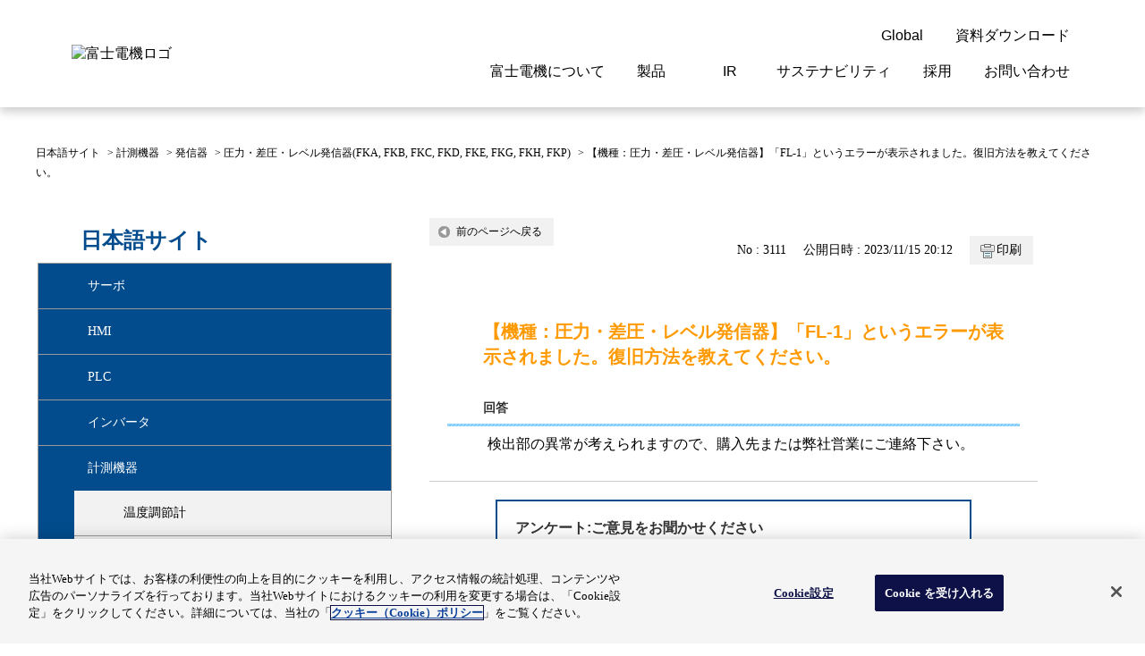

--- FILE ---
content_type: text/html; charset=utf-8
request_url: https://faq.fujielectric.com/faq/show/3111?category_id=371&site_domain=default
body_size: 10397
content:
<!DOCTYPE html PUBLIC "-//W3C//DTD XHTML 1.0 Transitional//EN" "http://www.w3.org/TR/xhtml1/DTD/xhtml1-transitional.dtd">
<html xmlns="http://www.w3.org/1999/xhtml" lang="ja" xml:lang="ja">
  <head prefix="og: http://ogp.me/ns# fb: http://ogp.me/ns/fb# website: http://ogp.me/ns/website#">
    <meta property="og:title" content="【機種：圧力・差圧・レベル発信器】「FL" />
    <meta property="og:type" content="article" />
    <meta property="og:description" content="検出部の異常が考えられますので、購入先または弊社営業にご連絡下さい。" />
      <meta property="og:site_name" content="富士電機のFAQ" />
    <meta property="og:url" content="https://faq.fujielectric.com/faq/show/3111?site_domain=default" />
 <meta http-equiv="content-type" content="text/html; charset=UTF-8" />
    <meta http-equiv="X-UA-Compatible" content="IE=edge" />
    <meta http-equiv="Pragma" content="no-cache"/>
    <meta http-equiv="Cache-Control" content="no-cache"/>
    <meta http-equiv="Expires" content="0"/>
    <meta name="description" content="検出部の異常が考えられますので、購入先または弊社営業にご連絡下さい。" />
    <meta name="keywords" content="圧力・差圧・レベル発信器(FKA, FKB, FKC, FKD, FKE, FKG, FKH, FKP),発信器,計測機器,富士電機,製品,サーボ, PLC, プログラマブルコントローラ" />
    <meta name="csrf-param" content="authenticity_token" />
<meta name="csrf-token" content="HK4ZisB4lBYVoWkLLVqcCV_JPCqrcKD7tgP5gwYYWwITwErsxOF_1X5Gff0g9-hiD8GkW-meW3V0_zEDnTmqVA" />
    <script src="/assets/application_front_pc-70829ab258f817609cf7b092652328b6cc107d834757186420ba06bcb3c507c9.js"></script>
<script src="/assets/calendar/calendar-ja-da58e63df1424289368016b5077d61a523d45dd27a7d717739d0dbc63fa6a683.js"></script>
<script>jQuery.migrateMute = true;</script>
<script src="/assets/jquery-migrate-3.3.2.min-dbdd70f5d90839a3040d1cbe135a53ce8f7088aa7543656e7adf9591fa3782aa.js"></script>
<link rel="stylesheet" href="/assets/application_front_pc-7cab32363d9fbcfee4c18a6add9fe66228e2561d6fe655ed3c9a039bf433fbd8.css" media="all" />
<link href="/stylesheets/style.css?KAWwwa6OCyOulUgdnpKUDCya9-dJyQDWsk9NMWLSr80na-Onqhfg4MVyXOuTP-BnfJJvlgsn-1hws4Wx-fNemw" media="all" rel="stylesheet" type="text/css" />
<link rel="stylesheet" href="https://faq.fujielectric.com/css/style.css?site_id=-1" media="all" />
<link rel="stylesheet" href="https://faq.fujielectric.com/css/style.css?site_id=1" media="all" />
<!-- Google Tag Manager -->
<script>(function(w,d,s,l,i){w[l]=w[l]||[];w[l].push({'gtm.start':
new Date().getTime(),event:'gtm.js'});var f=d.getElementsByTagName(s)[0],
j=d.createElement(s),dl=l!='dataLayer'?'&l='+l:'';j.async=true;j.src=
'https://www.googletagmanager.com/gtm.js?id='+i+dl;f.parentNode.insertBefore(j,f);
})(window,document,'script','dataLayer','GTM-KSPXQHT');</script>
<!-- End Google Tag Manager -->


<!-- fujielectric.com に対する OneTrust Cookie 同意通知の始点 -->
<script type="text/javascript" src="https://cdn.cookielaw.org/consent/f54c8b50-7402-4732-927c-7d70ca16d44e/OtAutoBlock.js" ></script>
<script src="https://cdn.cookielaw.org/scripttemplates/otSDKStub.js" data-document-language="true" type="text/javascript" charset="UTF-8" data-domain-script="f54c8b50-7402-4732-927c-7d70ca16d44e" ></script>
<script type="text/javascript">
function OptanonWrapper() { }
</script>
<!-- fujielectric.com に対する OneTrust Cookie 同意通知の終点 -->


<meta name="viewport" content="width=device-width,initial-scale=1">
<link rel="stylesheet" href="https://www.fujielectric.co.jp/ics/res/main.css" media="all">
<script src="https://faq.fujielectric.com/usr/file/attachment/common.js"></script>

    <link rel='canonical' href='https://faq.fujielectric.com/faq/show/3111?site_domain=default'>
    <title>【機種：圧力・差圧・レベル発信器】「FL-1」というエラーが表示されました。復旧方法を教えてください | 富士電機のFAQ</title>
    
  </head>
  <body class="lang_size_medium" id="faq_show">
    <div class='okw_headline'><h1>【機種：圧力・差圧・レベル発信器】「FL-1」というエラーが表示されました。復旧方法を教えてください。
</h1></div>
    <a name="top"></a>
    <div id="okw_wrapper">
<!-- Google Tag Manager (noscript) -->
<noscript><iframe src="https://www.googletagmanager.com/ns.html?id=GTM-KSPXQHT"
height="0" width="0" style="display:none;visibility:hidden"></iframe></noscript>
<!-- End Google Tag Manager (noscript) -->

<header class="comp-header">
  <div class="comp-header__wrapper">
    <div class="comp-header__container">
      <div class="comp-header__contents">
        <div class="comp-header__item">
          <div class="comp-header__logo">
            <a class="comp-header__logo-link" href="https://www.fujielectric.co.jp/">
              <img src="https://faq.fujielectric.com/usr/file/attachment/cmn_logo_fujielectric.svg" alt="富士電機ロゴ" />
            </a>
            <a class="comp-header__jump" href="#main"><span>このページの本文へ</span></a>
          </div>
        </div>
      </div>
      <div class="comp-header__contents">
        <div class="comp-header__item">
          <div class="comp-gnav-menu tb-sp-only">
            <button class="comp-gnav-menu__button" type="button">
              <div class="comp-gnav-menu__button-contents">
                <img src="https://faq.fujielectric.com/usr/file/attachment/icon_menu.svg" alt="" />
                <span>メニュー</span>
              </div>
              <div class="comp-gnav-menu__button-contents">
                <img src="https://faq.fujielectric.com/usr/file/attachment/icon_close-01.svg" alt="" />
                <span>閉じる</span>
              </div>
            </button>
          </div>
          <div class="comp-gnav">
            <div class="comp-gnav__wrapper">
              <div class="comp-gnav__container">
                <div class="comp-gnav__content">
                  <ul class="comp-gnav__list comp-gnav__site">
                    <li class="comp-gnav__list-item">
                      <button type="button" class="comp-gnav__button">
                        <img class="elem-icon" src="https://faq.fujielectric.com/usr/file/attachment/icon_language.svg" alt="" />
                        <span class="comp-gnav__button-txt sp-style-box"> Global </span>
                        <div class="elem-icon__switch toggle tb-sp-only">
                          <img class="elem-icon" src="https://faq.fujielectric.com/usr/file/attachment/icon_plus.svg" alt="" />
                          <img class="elem-icon" src="https://faq.fujielectric.com/usr/file/attachment/icon_minus.svg" alt="" />
                        </div>
                      </button>
                      <div class="comp-gnav__drop">
                        <div class="comp-gnav__drop-container">
                          <h6 class="elem-heading lv6 bold" data-color="" data-align="">
                            <div class="elem-heading__txt">
                              <span>Select a Region/Language</span>
                            </div>
                          </h6>
                          <a class="elem-link" href="https://www.fujielectric.com" target="_blank">
                            <span>Global website(English)</span>
                            <img class="elem-icon size-14" src="https://faq.fujielectric.com/usr/file/attachment/icon_language.svg" alt="" />
                          </a>
                          <button class="comp-gnav__drop-close">
                            <img class="elem-icon size-14" src="https://faq.fujielectric.com/usr/file/attachment/icon_close-02.svg" alt="" />
                            <span>閉じる</span>
                          </button>
                        </div>
                      </div>
                    </li>
                    <li class="comp-gnav__list-item">
                      <a class="comp-gnav__button" href="https://felib.fujielectric.co.jp/ja" target="_blank">
                        <img class="elem-icon" src="https://faq.fujielectric.com/usr/file/attachment/icon_book.svg" alt="" />
                        <span class="comp-gnav__button-txt sp-style-box"> 資料ダウンロード </span>
                        <img class="elem-icon tb-sp-only" src="https://faq.fujielectric.com/usr/file/attachment/icon_book.svg" alt="" />
                      </a>
                    </li>
                  </ul>
                </div>
                <div class="comp-gnav__content">
                  <ul class="comp-gnav__list comp-gnav__category">
                    <li class="comp-gnav__list-item">
                      <button type="button" class="comp-gnav__button">
                        <span class="comp-gnav__button-txt"> 富士電機について </span>
                        <div class="elem-icon__switch toggle tb-sp-only">
                          <img class="elem-icon" src="https://faq.fujielectric.com/usr/file/attachment/icon_plus.svg" alt="" />
                          <img class="elem-icon" src="https://faq.fujielectric.com/usr/file/attachment/icon_minus.svg" alt="" />
                        </div>
                      </button>
                      <div class="comp-gnav__modal">
                        <div class="comp-gnav__modal-container">
                          <div class="comp-gnav__modal-head pc-only">
                            <h2 class="elem-heading lv2">
                              <div class="elem-heading__txt">
                                <span>富士電機について</span>
                              </div>
                            </h2>
                            <a class="elem-link-button__link" data-color="" href="https://www.fujielectric.co.jp/about/">
                              <span>富士電機についてのトップへ</span>
                              <div class="elem-icon__switch align-right invert">
                                <img class="elem-icon" src="https://faq.fujielectric.com/usr/file/attachment/icon_arrow-right-02.svg" alt="" />
                                <img class="elem-icon" src="https://faq.fujielectric.com/usr/file/attachment/icon_arrow-right-01.svg" alt="" />
                              </div>
                            </a>
                          </div>
                          <div class="comp-gnav__modal-body">
                            <ul data-divide="flex" data-divide-sp="1">
                              <li class="sp-only">
                                <a class="sp-only-flex-rev" href="https://www.fujielectric.co.jp/about/">
                                  <img class="elem-icon size-14" src="https://faq.fujielectric.com/usr/file/attachment/icon_arrow-right_simple.svg" alt="" />
                                  <span>富士電機についてのトップへ</span>
                                </a>
                              </li>
                              <li class="">
                                <a class="sp-only-flex-rev" href="https://www.fujielectric.co.jp/about/message/">
                                  <img class="elem-icon size-14" src="https://faq.fujielectric.com/usr/file/attachment/icon_arrow-right_simple.svg" alt="" />
                                  <span>ご挨拶</span>
                                </a>
                              </li>
                              <li class="">
                                <a class="sp-only-flex-rev" href="https://www.fujielectric.co.jp/about/company/">
                                  <img class="elem-icon size-14" src="https://faq.fujielectric.com/usr/file/attachment/icon_arrow-right_simple.svg" alt="" />
                                  <span>会社概要</span>
                                </a>
                              </li>
                              <li class="">
                                <a class="sp-only-flex-rev" href="https://www.fujielectric.co.jp/about/#think">
                                  <img class="elem-icon size-14" src="https://faq.fujielectric.com/usr/file/attachment/icon_arrow-right_simple.svg" alt="" />
                                  <span>経営の考え方</span>
                                </a>
                              </li>
                              <li class="">
                                <a class="sp-only-flex-rev" href="https://www.fujielectric.co.jp/about/business/">
                                  <img class="elem-icon size-14" src="https://faq.fujielectric.com/usr/file/attachment/icon_arrow-right_simple.svg" alt="" />
                                  <span>事業紹介</span>
                                </a>
                              </li>
                              <li class="">
                                <a class="sp-only-flex-rev" href="https://www.fujielectric.co.jp/csr/sdgs/">
                                  <img class="elem-icon size-14" src="https://faq.fujielectric.com/usr/file/attachment/icon_arrow-right_simple.svg" alt="" />
                                  <span>富士電機のSDGs</span>
                                </a>
                              </li>
                              <li class="">
                                <a class="sp-only-flex-rev" href="https://www.fujielectric.co.jp/about/#base">
                                  <img class="elem-icon size-14" src="https://faq.fujielectric.com/usr/file/attachment/icon_arrow-right_simple.svg" alt="" />
                                  <span>拠点情報</span>
                                </a>
                              </li>
                              <li class="">
                                <a class="sp-only-flex-rev" href="https://www.fujielectric.co.jp/about/#activities">
                                  <img class="elem-icon size-14" src="https://faq.fujielectric.com/usr/file/attachment/icon_arrow-right_simple.svg" alt="" />
                                  <span>企業活動</span>
                                </a>
                              </li>
                              <li class="">
                                <a class="sp-only-flex-rev" href="https://www.fujielectric.co.jp/about/technology/">
                                  <img class="elem-icon size-14" src="https://faq.fujielectric.com/usr/file/attachment/icon_arrow-right_simple.svg" alt="" />
                                  <span>研究開発</span>
                                </a>
                              </li>
                            </ul>
                            <button type="button" class="comp-gnav__modal-close pc-only">
                              <img class="elem-icon size-14" src="https://faq.fujielectric.com/usr/file/attachment/icon_close-02.svg" alt="" />
                              <span>閉じる</span>
                            </button>
                          </div>
                        </div>
                      </div>
                    </li>
                    <li class="comp-gnav__list-item">
                      <button type="button" class="comp-gnav__button">
                        <span class="comp-gnav__button-txt">製品</span>
                        <div class="elem-icon__switch toggle tb-sp-only">
                          <img class="elem-icon" src="https://faq.fujielectric.com/usr/file/attachment/icon_plus.svg" alt="" />
                          <img class="elem-icon" src="https://faq.fujielectric.com/usr/file/attachment/icon_minus.svg" alt="" />
                        </div>
                      </button>
                      <div class="comp-gnav__modal">
                        <div class="comp-gnav__modal-container">
                          <div class="comp-gnav__modal-head pc-only">
                            <h2 class="elem-heading lv2">
                              <div class="elem-heading__txt">
                                <span>製品情報</span>
                              </div>
                            </h2>
                            <a class="elem-link-button__link" data-color="" href="https://www.fujielectric.co.jp/products/">
                              <span>製品情報のトップへ</span>
                              <div class="elem-icon__switch align-right invert">
                                <img class="elem-icon" src="https://faq.fujielectric.com/usr/file/attachment/icon_arrow-right-02.svg" alt="" />
                                <img class="elem-icon" src="https://faq.fujielectric.com/usr/file/attachment/icon_arrow-right-01.svg" alt="" />
                              </div>
                            </a>
                          </div>
                          <div class="comp-gnav__modal-body">
                            <ul data-divide="flex" data-divide-sp="1">
                              <li class="sp-only">
                                <a class="sp-only-flex-rev" href="https://www.fujielectric.co.jp/products/">
                                  <img class="elem-icon size-14" src="https://faq.fujielectric.com/usr/file/attachment/icon_arrow-right_simple.svg" alt="" />
                                  <span>製品情報のトップへ</span>
                                </a>
                              </li>
                              <li class="">
                                <a class="sp-only-flex-rev" href="https://www.fujielectric.co.jp/products/drive_ctrl_equipment/">
                                  <img class="elem-icon size-14" src="https://faq.fujielectric.com/usr/file/attachment/icon_arrow-right_simple.svg" alt="" />
                                  <span>駆動制御機器</span>
                                </a>
                              </li>
                              <li class="">
                                <a class="sp-only-flex-rev" href="https://www.fujielectric.co.jp/products/fcs.html">
                                  <img class="elem-icon size-14" src="https://faq.fujielectric.com/usr/file/attachment/icon_arrow-right_simple.svg" alt="" />
                                  <span>低圧　受配電機器</span>
                                </a>
                              </li>
                              <li class="">
                                <a class="sp-only-flex-rev" href="https://www.fujielectric.co.jp/products/power_distribution_systems/">
                                  <img class="elem-icon size-14" src="https://faq.fujielectric.com/usr/file/attachment/icon_arrow-right_simple.svg" alt="" />
                                  <span>特高高圧　受配電設備</span>
                                </a>
                              </li>
                              <li class="">
                                <a class="sp-only-flex-rev" href="https://www.fujielectric.co.jp/products/power_supply/">
                                  <img class="elem-icon size-14" src="https://faq.fujielectric.com/usr/file/attachment/icon_arrow-right_simple.svg" alt="" />
                                  <span>電源機器</span>
                                </a>
                              </li>
                              <li class="">
                                <a class="sp-only-flex-rev" href="https://www.fujielectric.co.jp/products/sensor/">
                                  <img class="elem-icon size-14" src="https://faq.fujielectric.com/usr/file/attachment/icon_arrow-right_simple.svg" alt="" />
                                  <span>計測機器</span>
                                </a>
                              </li>
                              <li class="">
                                <a class="sp-only-flex-rev" href="https://www.fujielectric.co.jp/products/energy_management/">
                                  <img class="elem-icon size-14" src="https://faq.fujielectric.com/usr/file/attachment/icon_arrow-right_simple.svg" alt="" />
                                  <span>エネルギーマネジメント</span>
                                </a>
                              </li>
                              <li class="">
                                <a class="sp-only-flex-rev" href="https://www.fujielectric.co.jp/products/mc_systems/">
                                  <img class="elem-icon size-14" src="https://faq.fujielectric.com/usr/file/attachment/icon_arrow-right_simple.svg" alt="" />
                                  <span>監視制御システム</span>
                                </a>
                              </li>
                              <li class="">
                                <a class="sp-only-flex-rev" href="https://www.fujielectric.co.jp/products/fa_iot/">
                                  <img class="elem-icon size-14" src="https://faq.fujielectric.com/usr/file/attachment/icon_arrow-right_simple.svg" alt="" />
                                  <span>監視・診断システム</span>
                                </a>
                              </li>
                              <li class="">
                                <a class="sp-only-flex-rev" href="https://www.fujielectric.co.jp/products/information_system/">
                                  <img class="elem-icon size-14" src="https://faq.fujielectric.com/usr/file/attachment/icon_arrow-right_simple.svg" alt="" />
                                  <span>情報システム</span>
                                </a>
                              </li>
                              <li class="">
                                <a class="sp-only-flex-rev" href="https://www.fujielectric.co.jp/products/maintenance/">
                                  <img class="elem-icon size-14" src="https://faq.fujielectric.com/usr/file/attachment/icon_arrow-right_simple.svg" alt="" />
                                  <span>保守・保全</span>
                                </a>
                              </li>
                              <li class="">
                                <a class="sp-only-flex-rev" href="https://www.fujielectric.co.jp/products/semiconductor/">
                                  <img class="elem-icon size-14" src="https://faq.fujielectric.com/usr/file/attachment/icon_arrow-right_simple.svg" alt="" />
                                  <span>半導体</span>
                                </a>
                              </li>
                              <li class="">
                                <a class="sp-only-flex-rev" href="https://www.fujielectric.co.jp/products/energy/">
                                  <img class="elem-icon size-14" src="https://faq.fujielectric.com/usr/file/attachment/icon_arrow-right_simple.svg" alt="" />
                                  <span>発電設備</span>
                                </a>
                              </li>
                              <li class="">
                                <a class="sp-only-flex-rev" href="https://www.fujielectric.co.jp/products/food/">
                                  <img class="elem-icon size-14" src="https://faq.fujielectric.com/usr/file/attachment/icon_arrow-right_simple.svg" alt="" />
                                  <span>自動販売機・店舗</span>
                                </a>
                              </li>
                              <li class="">
                                <a class="sp-only-flex-rev" href="https://www.fujielectric.co.jp/products/#acn02">
                                  <img class="elem-icon size-14" src="https://faq.fujielectric.com/usr/file/attachment/icon_arrow-right_simple.svg" alt="" />
                                  <span>ソリューション</span>
                                </a>
                              </li>
                              <li class="">
                                <a class="sp-only-flex-rev" href="https://www.fujielectric.co.jp/products/seminar/">
                                  <img class="elem-icon size-14" src="https://faq.fujielectric.com/usr/file/attachment/icon_arrow-right_simple.svg" alt="" />
                                  <span>セミナー・研修情報</span>
                                </a>
                              </li>
                            </ul>
                            <button type="button" class="comp-gnav__modal-close pc-only">
                              <img class="elem-icon size-14" src="https://faq.fujielectric.com/usr/file/attachment/icon_close-02.svg" alt="" />
                              <span>閉じる</span>
                            </button>
                          </div>
                        </div>
                      </div>
                    </li>
                    <li class="comp-gnav__list-item">
                      <button type="button" class="comp-gnav__button">
                        <span class="comp-gnav__button-txt">IR</span>
                        <div class="elem-icon__switch toggle tb-sp-only">
                          <img class="elem-icon" src="https://faq.fujielectric.com/usr/file/attachment/icon_plus.svg" alt="" />
                          <img class="elem-icon" src="https://faq.fujielectric.com/usr/file/attachment/icon_minus.svg" alt="" />
                        </div>
                      </button>
                      <div class="comp-gnav__modal">
                        <div class="comp-gnav__modal-container">
                          <div class="comp-gnav__modal-head pc-only">
                            <h2 class="elem-heading lv2">
                              <div class="elem-heading__txt">
                                <span>IR 株主・投資家情報</span>
                              </div>
                            </h2>
                            <a class="elem-link-button__link" data-color="" href="https://www.fujielectric.co.jp/ir/">
                              <span>株主・投資家情報のトップへ</span>
                              <div class="elem-icon__switch align-right invert">
                                <img class="elem-icon" src="https://faq.fujielectric.com/usr/file/attachment/icon_arrow-right-02.svg" alt="" />
                                <img class="elem-icon" src="https://faq.fujielectric.com/usr/file/attachment/icon_arrow-right-01.svg" alt="" />
                              </div>
                            </a>
                          </div>
                          <div class="comp-gnav__modal-body">
                            <ul data-divide="flex" data-divide-sp="1">
                              <li class="sp-only">
                                <a class="sp-only-flex-rev" href="https://www.fujielectric.co.jp/ir/">
                                  <img class="elem-icon size-14" src="https://faq.fujielectric.com/usr/file/attachment/icon_arrow-right_simple.svg" alt="" />
                                  <span>株主・投資家情報のトップへ</span>
                                </a>
                              </li>
                              <li class="">
                                <a class="sp-only-flex-rev" href="https://www.fujielectric.co.jp/ir/policy/">
                                  <img class="elem-icon size-14" src="https://faq.fujielectric.com/usr/file/attachment/icon_arrow-right_simple.svg" alt="" />
                                  <span>経営情報</span>
                                </a>
                              </li>
                              <li class="">
                                <a class="sp-only-flex-rev" href="https://www.fujielectric.co.jp/ir/library/">
                                  <img class="elem-icon size-14" src="https://faq.fujielectric.com/usr/file/attachment/icon_arrow-right_simple.svg" alt="" />
                                  <span>IR資料室</span>
                                </a>
                              </li>
                              <li class="">
                                <a class="sp-only-flex-rev" href="https://www.fujielectric.co.jp/ir/finance/">
                                  <img class="elem-icon size-14" src="https://faq.fujielectric.com/usr/file/attachment/icon_arrow-right_simple.svg" alt="" />
                                  <span>財務・業績</span>
                                </a>
                              </li>
                              <li class="">
                                <a class="sp-only-flex-rev" href="https://www.fujielectric.co.jp/ir/stock/">
                                  <img class="elem-icon size-14" src="https://faq.fujielectric.com/usr/file/attachment/icon_arrow-right_simple.svg" alt="" />
                                  <span>株式・債券情報</span>
                                </a>
                              </li>
                              <li class="">
                                <a class="sp-only-flex-rev" href="https://www.fujielectric.co.jp/ir/personal/">
                                  <img class="elem-icon size-14" src="https://faq.fujielectric.com/usr/file/attachment/icon_arrow-right_simple.svg" alt="" />
                                  <span>個人投資家の皆様へ</span>
                                </a>
                              </li>
                            </ul>
                            <button type="button" class="comp-gnav__modal-close pc-only">
                              <img class="elem-icon size-14" src="https://faq.fujielectric.com/usr/file/attachment/icon_close-02.svg" alt="" />
                              <span>閉じる</span>
                            </button>
                          </div>
                        </div>
                      </div>
                    </li>
                    <li class="comp-gnav__list-item">
                      <button type="button" class="comp-gnav__button">
                        <span class="comp-gnav__button-txt">サステナビリティ</span>
                        <div class="elem-icon__switch toggle tb-sp-only">
                          <img class="elem-icon" src="https://faq.fujielectric.com/usr/file/attachment/icon_plus.svg" alt="" />
                          <img class="elem-icon" src="https://faq.fujielectric.com/usr/file/attachment/icon_minus.svg" alt="" />
                        </div>
                      </button>
                      <div class="comp-gnav__modal">
                        <div class="comp-gnav__modal-container">
                          <div class="comp-gnav__modal-head pc-only">
                            <h2 class="elem-heading lv2">
                              <div class="elem-heading__txt">
                                <span>サステナビリティ</span>
                              </div>
                            </h2>
                            <a class="elem-link-button__link" data-color="" href="https://www.fujielectric.co.jp/csr/">
                              <span>サステナビリティのトップへ</span>
                              <div class="elem-icon__switch align-right invert">
                                <img class="elem-icon" src="https://faq.fujielectric.com/usr/file/attachment/icon_arrow-right-02.svg" alt="" />
                                <img class="elem-icon" src="https://faq.fujielectric.com/usr/file/attachment/icon_arrow-right-01.svg" alt="" />
                              </div>
                            </a>
                          </div>
                          <div class="comp-gnav__modal-body">
                            <ul data-divide="flex" data-divide-sp="1">
                              <li class="sp-only">
                                <a class="sp-only-flex-rev" href="https://www.fujielectric.co.jp/csr/">
                                  <img class="elem-icon size-14" src="https://faq.fujielectric.com/usr/file/attachment/icon_arrow-right_simple.svg" alt="" />
                                  <span>サステナビリティのトップへ</span>
                                </a>
                              </li>
                              <li class="">
                                <a class="sp-only-flex-rev" href="https://www.fujielectric.co.jp/csr/material-issues/">
                                  <img class="elem-icon size-14" src="https://faq.fujielectric.com/usr/file/attachment/icon_arrow-right_simple.svg" alt="" />
                                  <span>マテリアリティ</span>
                                </a>
                              </li>
                              <li class="">
                                <a class="sp-only-flex-rev" href="https://www.fujielectric.co.jp/csr/global_environment/environment01/management_02_02.html">
                                  <img class="elem-icon size-14" src="https://faq.fujielectric.com/usr/file/attachment/icon_arrow-right_simple.svg" alt="" />
                                  <span>環境ビジョン2050</span>
                                </a>
                              </li>
                              <li class="">
                                <a class="sp-only-flex-rev" href="https://www.fujielectric.co.jp/csr/global_environment/">
                                  <img class="elem-icon size-14" src="https://faq.fujielectric.com/usr/file/attachment/icon_arrow-right_simple.svg" alt="" />
                                  <span>環境</span>
                                </a>
                              </li>
                              <li class="">
                                <a class="sp-only-flex-rev" href="https://www.fujielectric.co.jp/csr/social/">
                                  <img class="elem-icon size-14" src="https://faq.fujielectric.com/usr/file/attachment/icon_arrow-right_simple.svg" alt="" />
                                  <span>社会</span>
                                </a>
                              </li>
                              <li class="">
                                <a class="sp-only-flex-rev" href="https://www.fujielectric.co.jp/csr/governance/">
                                  <img class="elem-icon size-14" src="https://faq.fujielectric.com/usr/file/attachment/icon_arrow-right_simple.svg" alt="" />
                                  <span>ガバナンス</span>
                                </a>
                              </li>
                            </ul>
                            <button type="button" class="comp-gnav__modal-close pc-only">
                              <img class="elem-icon size-14" src="https://faq.fujielectric.com/usr/file/attachment/icon_close-02.svg" alt="" />
                              <span>閉じる</span>
                            </button>
                          </div>
                        </div>
                      </div>
                    </li>
                    <li class="comp-gnav__list-item">
                      <button type="button" class="comp-gnav__button">
                        <span class="comp-gnav__button-txt">採用</span>
                        <div class="elem-icon__switch toggle tb-sp-only">
                          <img class="elem-icon" src="https://faq.fujielectric.com/usr/file/attachment/icon_plus.svg" alt="" />
                          <img class="elem-icon" src="https://faq.fujielectric.com/usr/file/attachment/icon_minus.svg" alt="" />
                        </div>
                      </button>
                      <div class="comp-gnav__modal">
                        <div class="comp-gnav__modal-container">
                          <div class="comp-gnav__modal-head pc-only">
                            <h2 class="elem-heading lv2">
                              <div class="elem-heading__txt">
                                <span>採用情報</span>
                              </div>
                            </h2>
                            <a class="elem-link-button__link" data-color="" href="https://www.fujielectric.co.jp/recruit/">
                              <span>採用情報のトップへ</span>
                              <div class="elem-icon__switch align-right invert">
                                <img class="elem-icon" src="https://faq.fujielectric.com/usr/file/attachment/icon_arrow-right-02.svg" alt="" />
                                <img class="elem-icon" src="https://faq.fujielectric.com/usr/file/attachment/icon_arrow-right-01.svg" alt="" />
                              </div>
                            </a>
                          </div>
                          <div class="comp-gnav__modal-body">
                            <ul data-divide="flex" data-divide-sp="1">
                              <li class="sp-only">
                                <a class="sp-only-flex-rev" href="https://www.fujielectric.co.jp/recruit/">
                                  <img class="elem-icon size-14" src="https://faq.fujielectric.com/usr/file/attachment/icon_arrow-right_simple.svg" alt="" />
                                  <span>採用情報のトップへ</span>
                                </a>
                              </li>
                              <li class="">
                                <a class="sp-only-flex-rev" href="https://www.fujielectric.co.jp/recruit/graduates/">
                                  <img class="elem-icon size-14" src="https://faq.fujielectric.com/usr/file/attachment/icon_arrow-right_simple.svg" alt="" />
                                  <span>新卒採用情報</span>
                                </a>
                              </li>
                              <li class="">
                                <a class="sp-only-flex-rev" href="https://www.fujielectric.co.jp/recruit/technical/">
                                  <img class="elem-icon size-14" src="https://faq.fujielectric.com/usr/file/attachment/icon_arrow-right_simple.svg" alt="" />
                                  <span>高専採用情報</span>
                                </a>
                              </li>
                              <li class="">
                                <a class="sp-only-flex-rev" href="https://www.fujielectric.co.jp/recruit/highschool/">
                                  <img class="elem-icon size-14" src="https://faq.fujielectric.com/usr/file/attachment/icon_arrow-right_simple.svg" alt="" />
                                  <span>高卒採用情報</span>
                                </a>
                              </li>
                              <li class="">
                                <a class="sp-only-flex-rev" href="https://www.fujielectric.co.jp/recruit/career/">
                                  <img class="elem-icon size-14" src="https://faq.fujielectric.com/usr/file/attachment/icon_arrow-right_simple.svg" alt="" />
                                  <span>キャリア採用情報</span>
                                </a>
                              </li>
                              <li class="">
                                <a class="sp-only-flex-rev" href="https://www.fujielectric.co.jp/recruit/barrierfree/">
                                  <img class="elem-icon size-14" src="https://faq.fujielectric.com/usr/file/attachment/icon_arrow-right_simple.svg" alt="" />
                                  <span>障がい者採用情報</span>
                                </a>
                              </li>
                            </ul>
                            <button type="button" class="comp-gnav__modal-close pc-only">
                              <img class="elem-icon size-14" src="https://faq.fujielectric.com/usr/file/attachment/icon_close-02.svg" alt="" />
                              <span>閉じる</span>
                            </button>
                          </div>
                        </div>
                      </div>
                    </li>
                    <li class="comp-gnav__list-item">
                      <button type="button" class="comp-gnav__button">
                        <span class="comp-gnav__button-txt">お問い合わせ</span>
                        <div class="elem-icon__switch toggle tb-sp-only">
                          <img class="elem-icon" src="https://faq.fujielectric.com/usr/file/attachment/icon_plus.svg" alt="" />
                          <img class="elem-icon" src="https://faq.fujielectric.com/usr/file/attachment/icon_minus.svg" alt="" />
                        </div>
                      </button>
                      <div class="comp-gnav__modal">
                        <div class="comp-gnav__modal-container">
                          <div class="comp-gnav__modal-head pc-only">
                            <h2 class="elem-heading lv2">
                              <div class="elem-heading__txt">
                                <span>お問い合わせ</span>
                              </div>
                            </h2>
                            <a class="elem-link-button__link" data-color="" href="https://www.fujielectric.co.jp/contact/">
                              <span>お問い合わせのトップへ</span>
                              <div class="elem-icon__switch align-right invert">
                                <img class="elem-icon" src="https://faq.fujielectric.com/usr/file/attachment/icon_arrow-right-02.svg" alt="" />
                                <img class="elem-icon" src="https://faq.fujielectric.com/usr/file/attachment/icon_arrow-right-01.svg" alt="" />
                              </div>
                            </a>
                          </div>
                          <div class="comp-gnav__modal-body">
                            <ul data-divide="flex" data-divide-sp="1">
                              <li class="sp-only">
                                <a class="sp-only-flex-rev" href="https://www.fujielectric.co.jp/contact/">
                                  <img class="elem-icon size-14" src="https://faq.fujielectric.com/usr/file/attachment/icon_arrow-right_simple.svg" alt="" />
                                  <span>お問い合わせのトップへ</span>
                                </a>
                              </li>
                              <li class="">
                                <a class="sp-only-flex-rev" href="https://www.fujielectric.co.jp/contact/faq/">
                                  <img class="elem-icon size-14" src="https://faq.fujielectric.com/usr/file/attachment/icon_arrow-right_simple.svg" alt="" />
                                  <span>よくあるご質問</span>
                                </a>
                              </li>
                              <li class="">
                                <a class="sp-only-flex-rev" href="https://www.fujielectric.co.jp/contact/products/contents_pr.html">
                                  <img class="elem-icon size-14" src="https://faq.fujielectric.com/usr/file/attachment/icon_arrow-right_simple.svg" alt="" />
                                  <span>製品・サービスについて</span>
                                </a>
                              </li>
                              <li class="">
                                <a class="sp-only-flex-rev" href="https://www.fujielectric.co.jp/contact/company/contents_co.html">
                                  <img class="elem-icon size-14" src="https://faq.fujielectric.com/usr/file/attachment/icon_arrow-right_simple.svg" alt="" />
                                  <span>企業情報について</span>
                                </a>
                              </li>
                              <li class="">
                                <a class="sp-only-flex-rev" href="https://fe-contact.fujielectric.com/form/ja/jp/corp/corp/about_web" target="_blank">
                                  <img class="elem-icon size-14" src="https://faq.fujielectric.com/usr/file/attachment/icon_arrow-right_simple.svg" alt="" />
                                  <span>当ウェブサイトについて</span>
                                </a>
                              </li>
                              <li class="">
                                <a class="sp-only-flex-rev" href="https://www.fujielectric.co.jp/contact/home_appliance/index_kaden.html">
                                  <img class="elem-icon size-14" src="https://faq.fujielectric.com/usr/file/attachment/icon_arrow-right_simple.svg" alt="" />
                                  <span>富士電機製家電製品について</span>
                                </a>
                              </li>
                            </ul>
                            <button type="button" class="comp-gnav__modal-close pc-only">
                              <img class="elem-icon size-14" src="https://faq.fujielectric.com/usr/file/attachment/icon_close-02.svg" alt="" />
                              <span>閉じる</span>
                            </button>
                          </div>
                        </div>
                      </div>
                    </li>
                  </ul>
                </div>
              </div>
            </div>
          </div>
        </div>
      </div>
    </div>
  </div>
</header>
<button class="comp-gnav-bg" type="button"></button>

      <div id="okw_contents">
        <div id="okw_contents_base">
          <div id="okw_contents_inner" class="clearfix">
            <div id="okw_sub_header" class="clearfix">
              <div id="login_user_name"></div>
              <ul id="fontCol" class="flo_r">
                  <li class="okw_txt">文字サイズ変更</li>
  <li class="fntSml fntSml_ja">
    <a update_flash_color="#d4e0e8" data-remote="true" href="/front/font_size?font_type=small&amp;site_domain=default">S</a>
  </li>
  <li class="fntMidOn fntMidOn_ja">
    <a update_flash_color="#d4e0e8" data-remote="true" href="/front/font_size?font_type=middle&amp;site_domain=default">M</a>
  </li>
  <li class="fntBig fntBig_ja">
    <a update_flash_color="#d4e0e8" data-remote="true" href="/front/font_size?font_type=large&amp;site_domain=default">L</a>
  </li>

              </ul>
              <ul class="okw_bread">
  <li class="okw_bread_list"><a href="/category/show/4?site_domain=default">日本語サイト</a><span>&nbsp;&gt;&nbsp;</span><a href="/category/show/352?site_domain=default">計測機器</a><span>&nbsp;&gt;&nbsp;</span><a href="/category/show/370?site_domain=default">発信器</a><span>&nbsp;&gt;&nbsp;</span><a href="/category/show/371?site_domain=default">圧力・差圧・レベル発信器(FKA, FKB, FKC, FKD, FKE, FKG, FKH, FKP)</a><span>&nbsp;&gt;&nbsp;</span><span>【機種：圧力・差圧・レベル発信器】「FL-1」というエラーが表示されました。復旧方法を教えてください。</span></li>
</ul>
            
            </div>
            
<div id="okw_side" class="flo_l"><div class="colArea clearfix"><div class="oneCol okw_parts_category_tree"><div id="category_tree" class="category_tree">
  <div class="ttl_col"><h2 class="ttl_bg"><span class="icocate_tree">日本語サイト</span></h2></div>
  
  
  
  <ul id="tree_4" class="category_level_0">
    
  
  <li id="tree_icon_6" class="category_close">
    <div class="category_on cate_pull_inert_bg">
      <a class="pm_icon flo_l" child_url="/category/tree_open/6?node=1&amp;site_domain=default&amp;tag_id=tree_icon_6" js_effect_time="500" self_tag_id="tree_icon_6" tree_open="true" href="/category/show/6?site_domain=default">/category/show/6?site_domain=default</a><a href="/category/show/6?site_domain=default">サーボ</a>
    </div>
    
  </li>

  
  <li id="tree_icon_476" class="category_close">
    <div class="category_on cate_pull_inert_bg">
      <a class="pm_icon flo_l" child_url="/category/tree_open/476?node=1&amp;site_domain=default&amp;tag_id=tree_icon_476" js_effect_time="500" self_tag_id="tree_icon_476" tree_open="true" href="/category/show/476?site_domain=default">/category/show/476?site_domain=default</a><a href="/category/show/476?site_domain=default">HMI</a>
    </div>
    
  </li>

  
  <li id="tree_icon_7" class="category_close">
    <div class="category_on cate_pull_inert_bg">
      <a class="pm_icon flo_l" child_url="/category/tree_open/7?node=1&amp;site_domain=default&amp;tag_id=tree_icon_7" js_effect_time="500" self_tag_id="tree_icon_7" tree_open="true" href="/category/show/7?site_domain=default">/category/show/7?site_domain=default</a><a href="/category/show/7?site_domain=default">PLC</a>
    </div>
    
  </li>

  
  <li id="tree_icon_344" class="category_close">
    <div class="category_on cate_pull_inert_bg">
      <a class="pm_icon flo_l" child_url="/category/tree_open/344?node=1&amp;site_domain=default&amp;tag_id=tree_icon_344" js_effect_time="500" self_tag_id="tree_icon_344" tree_open="true" href="/category/show/344?site_domain=default">/category/show/344?site_domain=default</a><a href="/category/show/344?site_domain=default">インバータ</a>
    </div>
    
  </li>

  
  <li id="tree_icon_352" class="category_open">
    <div class="category_on cate_pull_inert_bg">
      <a class="pm_icon flo_l" child_url="#" js_effect_time="500" self_tag_id="tree_icon_352" tree_open="true" href="/category/show/352?site_domain=default">/category/show/352?site_domain=default</a><a href="/category/show/352?site_domain=default">計測機器</a>
    </div>
    
  <ul id="tree_352" class="category_level_1">
    
  
  <li id="tree_icon_353" class="category_close">
    <div class="category_on cate_pull_inert_bg">
      <a class="pm_icon flo_l" child_url="/category/tree_open/353?node=2&amp;site_domain=default&amp;tag_id=tree_icon_353" js_effect_time="500" self_tag_id="tree_icon_353" tree_open="true" href="/category/show/353?site_domain=default">/category/show/353?site_domain=default</a><a href="/category/show/353?site_domain=default">温度調節計</a>
    </div>
    
  </li>

  
  <li id="tree_icon_356" class="category_close">
    <div class="category_on cate_pull_inert_bg">
      <a class="pm_icon flo_l" child_url="/category/tree_open/356?node=2&amp;site_domain=default&amp;tag_id=tree_icon_356" js_effect_time="500" self_tag_id="tree_icon_356" tree_open="true" href="/category/show/356?site_domain=default">/category/show/356?site_domain=default</a><a href="/category/show/356?site_domain=default">流量計</a>
    </div>
    
  </li>

  
  <li id="tree_icon_362" class="category_close">
    <div class="category_on cate_pull_inert_bg">
      <a class="pm_icon flo_l" child_url="/category/tree_open/362?node=2&amp;site_domain=default&amp;tag_id=tree_icon_362" js_effect_time="500" self_tag_id="tree_icon_362" tree_open="true" href="/category/show/362?site_domain=default">/category/show/362?site_domain=default</a><a href="/category/show/362?site_domain=default">ガス分析計</a>
    </div>
    
  </li>

  
  <li id="tree_icon_370" class="category_open">
    <div class="category_on cate_pull_inert_bg">
      <a class="pm_icon flo_l" child_url="#" js_effect_time="500" self_tag_id="tree_icon_370" tree_open="true" href="/category/show/370?site_domain=default">/category/show/370?site_domain=default</a><a href="/category/show/370?site_domain=default">発信器</a>
    </div>
    
  <ul id="tree_370" class="category_level_2">
    
  
  <li id="tree_icon_371" >
    <div class="category_none category_select cate_pull_inert_bg">
      <a href="/category/show/371?site_domain=default">圧力・差圧・レベル発信器(FKA, FKB, FKC, FKD, FKE, FKG, FKH, FKP)</a>
    </div>
    
  </li>

  
  <li id="tree_icon_372" >
    <div class="category_none cate_pull_inert_bg">
      <a href="/category/show/372?site_domain=default">投込み式水位計(FQK)</a>
    </div>
    
  </li>

  
  <li id="tree_icon_373" >
    <div class="category_none cate_pull_inert_bg">
      <a href="/category/show/373?site_domain=default">均圧弁(FFN)</a>
    </div>
    
  </li>

  </ul>




  </li>

  </ul>




  </li>

  
  <li id="tree_icon_378" class="category_close">
    <div class="category_on cate_pull_inert_bg">
      <a class="pm_icon flo_l" child_url="/category/tree_open/378?node=1&amp;site_domain=default&amp;tag_id=tree_icon_378" js_effect_time="500" self_tag_id="tree_icon_378" tree_open="true" href="/category/show/378?site_domain=default">/category/show/378?site_domain=default</a><a href="/category/show/378?site_domain=default">回転機</a>
    </div>
    
  </li>

  </ul>









</div>
</div></div></div><div id="okw_center" class="okw_side flo_r"><div class="colArea clearfix"><div class="oneCol okw_main_faq">    <!-- FAQ_CONTENTS_AREA -->
    <div class="faq_qstInf_col clearfix">
    <ul class="siteLink">
        <li class="preLink">
            <a title="前のページへ戻る" href="/category/show/371?site_domain=default">前のページへ戻る</a>
        </li>
    </ul>
  <ul class="faq_dateNo flo_r">
    <li class="faq_no">No&nbsp;:&nbsp;3111</li>
      <li class="faq_date">公開日時&nbsp;:&nbsp;2023/11/15 20:12</li>
        <li class="faq_print">
          <span class="icoPrint">
              <a target="_blank" href="/print/faq/3111?category_id=371&amp;site_domain=default">印刷</a>
          </span>
        </li>
  </ul>
</div>
<span class="mark_area"></span>

<script type='text/javascript'>
    //<![CDATA[
    $(function() {
        $("#faq_tag_search_return_button").click(function () {
            const keywordTagsJ = JSON.stringify()
            const faqId = `${}`
            faq_popup_close_log(keywordTagsJ, faqId);
            window.close();
            return false;
        });
    });
    //]]>
</script>

<h2 class="faq_qstCont_ttl"><span class="icoQ">【機種：圧力・差圧・レベル発信器】「FL-1」というエラーが表示されました。復旧方法を教えてください。
</span></h2>
<div class="faq_qstCont_col">
    <div id="faq_question_contents" class="faq_qstCont_txt clearfix">
      「FL-1」というエラーが表示されました。復旧方法を教えてください。
    </div>
  <dl class="faq_cate_col clearfix">
    <dt>カテゴリー&nbsp;:&nbsp;</dt>
    <dd>
      <ul>
          <li class="clearfix">
            <a href="/category/show/4?site_domain=default">日本語サイト</a><span>&nbsp;&gt;&nbsp;</span><a href="/category/show/352?site_domain=default">計測機器</a><span>&nbsp;&gt;&nbsp;</span><a href="/category/show/370?site_domain=default">発信器</a><span>&nbsp;&gt;&nbsp;</span><a href="/category/show/371?site_domain=default">圧力・差圧・レベル発信器(FKA, FKB, FKC, FKD, FKE, FKG, FKH, FKP)</a>
          </li>
      </ul>
    </dd>
  </dl>
</div>
<h2 class="faq_ans_bor faq_ans_ttl">
    <span class="icoA">回答</span>
</h2>
<div class="faq_ans_col">
  <div id="faq_answer_contents" class="faq_ansCont_txt clearfix">
    検出部の異常が考えられますので、購入先または弊社営業にご連絡下さい。
  </div>
  
</div>

<script type="text/javascript">
$(function() {
  function resetFaqCountFlag() {
    window.__faq_countup_sent__ = false;
  }

  function countUpOnce() {
    // すでに送信済みならスキップ
    if (window.__faq_countup_sent__) return;
    window.__faq_countup_sent__ = true;

    fetch("/faq/countup?site_domain=default", {
      method: "POST",
      headers: {
        "Content-Type": "application/json",
        "X-CSRF-Token": $('meta[name=csrf-token]').attr('content'),
        "X-Requested-With": "XMLHttpRequest"
      },
      body: JSON.stringify({
        faq_id: "3111",
        category_id: "371"
      })
    });
  }

  countUpOnce();

  // PC タグ検索 個別のモーダルを閉じる場合
  $("#faq_show .faq_tag_search_return_button").on("click", function() {
    resetFaqCountFlag();
  });
  // PC タグ検索 全てのモーダルを閉じる場合
  $("#faq_show .faq_tag_search_close_button").on("click", function() {
    resetFaqCountFlag();
  });

  // スマホ タグ検索
  $('.faq_tag_modal_close_btn').on("click", function() {
    resetFaqCountFlag();
  });

  // PC スーパーアシスタント Colorboxモーダルを閉じる場合
  $(document).on("cbox_closed", function() {
    resetFaqCountFlag();
  });

  // スマホ スーパーアシスタント FAQ詳細から戻る場合
  $("#toggle_preview_faq").on("click", function() {
    resetFaqCountFlag();
  });
});
</script>


    <!-- /FAQ_CONTENTS_AREA -->


</div></div><div class="colArea clearfix"><div class="oneCol okw_parts_enquete">  <div class="okw_enquete_area">
    <h2 class="questioner_ttl" id="enquete_form_message">アンケート:ご意見をお聞かせください</h2>
    <div class="questioner_col">
      <form id="enquete_form" update_flash_color="#d4e0e8" action="/faq/new_faq_enquete_value?site_domain=default" accept-charset="UTF-8" data-remote="true" method="post"><input type="hidden" name="authenticity_token" value="gMxz9Q-ALdMJJ05PFXyEo0ik-Nm327riTn0rno91RFz6w6TS4mrhFg-G2yVzSBymCSNa4HE94vOz67IdtPsPkw" autocomplete="off" />
        <ul class="faq_form_list">
          <input value="3111" autocomplete="off" type="hidden" name="faq_enquete_value[faq_id]" id="faq_enquete_value_faq_id" />
          <input value="371" autocomplete="off" type="hidden" name="faq_enquete_value[category_id]" id="faq_enquete_value_category_id" />
          
            <li>
                  <input type="radio" value="1" checked="checked" name="faq_enquete_value[enquete_id]" id="faq_enquete_value_enquete_id_1" />
              <label for="faq_enquete_value_enquete_id_1">解決できた</label>
            </li>
            <li>
                  <input type="radio" value="5" name="faq_enquete_value[enquete_id]" id="faq_enquete_value_enquete_id_5" />
              <label for="faq_enquete_value_enquete_id_5">解決できたがわかりにくかった</label>
            </li>
            <li>
                  <input type="radio" value="3" name="faq_enquete_value[enquete_id]" id="faq_enquete_value_enquete_id_3" />
              <label for="faq_enquete_value_enquete_id_3">解決できなかった</label>
            </li>
            <li>
                  <input type="radio" value="6" name="faq_enquete_value[enquete_id]" id="faq_enquete_value_enquete_id_6" />
              <label for="faq_enquete_value_enquete_id_6">探している情報ではなかった</label>
            </li>
        </ul>
          <div class="questioner_txt_col">
            <span class="questioner_sub_msg">ご意見・ご感想をお寄せください</span>
                <textarea cols="70" rows="2" class="questioner_txt" name="faq_enquete_value[comment]" id="faq_enquete_value_comment">
</textarea>
            <span class="questioner_description">お問い合わせを入力されましてもご返信はいたしかねます</span>
          </div>
        <div class="questioner_submit_btn">
          <input type="submit" name="commit" value="送信する" id="enquete_form_button" class="questioner_btn" />
        </div>
<input type="hidden" name="site_domain" value="default" /></form>    </div>
  </div>

</div></div><div class="colArea clearfix"><div class="oneCol okw_parts_faq_relations">  <span class="spinner"></span>

  <script type="text/javascript">
      $.ajax({
          type: 'GET',
          url: '/custom_part/faq_relations?category_id=371&id=3111&site_domain=default&split=false',
          dataType: 'html',
          success: function(data) {
              $('.okw_parts_faq_relations').html(data)
          }
      });
  </script>
</div></div><p class="topLink"><a href="#top">TOPへ</a></p></div>
<script type="text/javascript">
$(function() {
  function resetFaqCountFlag() {
    window.__faq_countup_sent__ = false;
  }

  function countUpOnce() {
    // すでに送信済みならスキップ
    if (window.__faq_countup_sent__) return;
    window.__faq_countup_sent__ = true;

    fetch("/faq/countup?site_domain=default", {
      method: "POST",
      headers: {
        "Content-Type": "application/json",
        "X-CSRF-Token": $('meta[name=csrf-token]').attr('content'),
        "X-Requested-With": "XMLHttpRequest"
      },
      body: JSON.stringify({
        faq_id: "3111",
        category_id: "371"
      })
    });
  }

  countUpOnce();

  // PC タグ検索 個別のモーダルを閉じる場合
  $("#faq_show .faq_tag_search_return_button").on("click", function() {
    resetFaqCountFlag();
  });
  // PC タグ検索 全てのモーダルを閉じる場合
  $("#faq_show .faq_tag_search_close_button").on("click", function() {
    resetFaqCountFlag();
  });

  // スマホ タグ検索
  $('.faq_tag_modal_close_btn').on("click", function() {
    resetFaqCountFlag();
  });

  // PC スーパーアシスタント Colorboxモーダルを閉じる場合
  $(document).on("cbox_closed", function() {
    resetFaqCountFlag();
  });

  // スマホ スーパーアシスタント FAQ詳細から戻る場合
  $("#toggle_preview_faq").on("click", function() {
    resetFaqCountFlag();
  });
});
</script>


          </div>
        </div>
      </div>
<footer class="comp-footer">
  <!-- comp-main-contents -->
  <div class="comp-main-contents" data-width="" data-type="border">
    <div class="comp-main-contents__container" data-divide="" data-type="">
      <div class="comp-main-contents__content" data-align="">
        <!-- elements area -->
        <div class="comp-divide" data-divide="5" data-divide-sp="1">
          <div class="comp-divide__content pc-tb-only">
            <a class="elem-link" href="https://www.fujielectric.co.jp/about/">
              <strong class="elem-catch lv6 bold" data-color="" data-color-base="" data-align="left">
                <div class="elem-catch__txt">
                  <span>会社情報</span>
                </div>
              </strong>
            </a>
            <ul class="comp-footer__list">
              <li>
                <a class="comp-footer__link" href="https://www.fujielectric.co.jp/about/message/">ご挨拶</a>
              </li>
              <li>
                <a class="comp-footer__link" href="https://www.fujielectric.co.jp/about/company/">会社概要</a>
              </li>
              <li>
                <a class="comp-footer__link" href="https://www.fujielectric.co.jp/about/#think"> 経営の考え方 </a>
              </li>
              <li>
                <a class="comp-footer__link" href="https://www.fujielectric.co.jp/about/business/"> 事業紹介 </a>
              </li>
              <li>
                <a class="comp-footer__link" href="https://www.fujielectric.co.jp/about/csr/sdgs/">富士電機のSDGs</a>
              </li>
              <li>
                <a class="comp-footer__link" href="https://www.fujielectric.co.jp/about/#base">拠点情報</a>
              </li>
              <li>
                <a class="comp-footer__link" href="https://www.fujielectric.co.jp/about/#activities">企業活動</a>
              </li>
            </ul>
          </div>
          <div class="comp-divide__content pc-tb-only">
            <a class="elem-link" href="https://www.fujielectric.co.jp/products/">
              <strong class="elem-catch lv6 bold" data-color="" data-color-base="" data-align="left">
                <div class="elem-catch__txt">
                  <span>製品情報</span>
                </div>
              </strong>
            </a>
            <ul class="comp-footer__list">
              <li>
                <a class="comp-footer__link" href="https://www.fujielectric.co.jp/products/drive_ctrl_equipment/">駆動制御機器</a>
              </li>
              <li>
                <a class="comp-footer__link" href="https://www.fujielectric.co.jp/products/fcs.html" target="_blank">低圧　受配電機器</a>
              </li>
              <li>
                <a class="comp-footer__link" href="https://www.fujielectric.co.jp/products/power_distribution_systems/">特高高圧　受配電設備</a>
              </li>
              <li>
                <a class="comp-footer__link" href="https://www.fujielectric.co.jp/products/power_supply/">電源機器</a>
              </li>
              <li>
                <a class="comp-footer__link" href="https://www.fujielectric.co.jp/products/sensor/"> 計測機器 </a>
              </li>
              <li>
                <a class="comp-footer__link" href="https://www.fujielectric.co.jp/products/energy_management/">エネルギーマネジメント</a>
              </li>
              <li>
                <a class="comp-footer__link" href="https://www.fujielectric.co.jp/products/mc_systems/">監視制御システム</a>
              </li>
              <li>
                <a class="comp-footer__link" href="https://www.fujielectric.co.jp/products/fa_iot/">監視・診断システム</a>
              </li>
              <li>
                <a class="comp-footer__link" href="https://www.fujielectric.co.jp/products/information_system/">情報システム</a>
              </li>
              <li>
                <a class="comp-footer__link" href="https://www.fujielectric.co.jp/products/maintenance/">保守・保全</a>
              </li>
              <li>
                <a class="comp-footer__link" href="https://www.fujielectric.co.jp/products/semiconductor/">半導体</a>
              </li>
              <li>
                <a class="comp-footer__link" href="https://www.fujielectric.co.jp/products/energy/">発電設備</a>
              </li>
              <li>
                <a class="comp-footer__link" href="https://www.fujielectric.co.jp/products/food/">自動販売機・店舗</a>
              </li>
              <li>
                <a class="comp-footer__link" href="https://www.fujielectric.co.jp/products/#acn02">ソリューション</a>
              </li>
              <li>
                <a class="comp-footer__link" href="https://www.fujielectric.co.jp/products/seminar/">セミナー・研修情報</a>
              </li>
            </ul>
          </div>
          <div class="comp-divide__content pc-tb-only">
            <a class="elem-link" href="https://felib.fujielectric.co.jp/ja" target="_blank">
              <strong class="elem-catch lv6 bold" data-color="" data-color-base="" data-align="left">
                <div class="elem-catch__txt">
                  <span>ダウンロード</span>
                  <img class="elem-icon size-14" src="https://faq.fujielectric.com/usr/file/attachment/icon_blank-01.svg" alt="" />
                </div>
              </strong>
            </a>
            <ul class="comp-footer__list">
              <li>
                <a class="comp-footer__link" href="https://felib.fujielectric.co.jp/ja/document_search?tab=catalog&amp;document2%5B1%5D=M20016&amp;document2%5B2%5D=M20017&amp;count=20&amp;sort=ja_title&amp;page=1" target="_blank" rel="noopener">
                  <span>カタログ</span>
                  <img class="elem-icon size-14" src="https://faq.fujielectric.com/usr/file/attachment/icon_blank-01.svg" alt="" />
                </a>
              </li>
              <li>
                <a class="comp-footer__link" href="https://felib.fujielectric.co.jp/ja/document_search?tab=manual&amp;document2%5B1%5D=M20021&amp;document2%5B2%5D=M20023&amp;document2%5B3%5D=M20024&amp;document2%5B4%5D=M20025&amp;document2%5B5%5D=M20089&amp;count=20&amp;sort=ja_title&amp;page=1" target="_blank" rel="noopener">
                  <span>マニュアル</span>
                  <img class="elem-icon size-14" src="https://faq.fujielectric.com/usr/file/attachment/icon_blank-01.svg" alt="" />
                </a>
              </li>
              <li>
                <a class="comp-footer__link" href="https://felib.fujielectric.co.jp/ja/document_search?tab=technical&amp;document1%5B1%5D=M10004&amp;document1%5B2%5D=M10008&amp;document1%5B3%5D=M10010&amp;document1%5B4%5D=M10011&amp;document1%5B5%5D=M10012&amp;count=20&amp;sort=ja_title&amp;page=1" target="_blank" rel="noopener">
                  <span>技術資料</span>
                  <img class="elem-icon size-14" src="https://faq.fujielectric.com/usr/file/attachment/icon_blank-01.svg" alt="" />
                </a>
              </li>
              <li>
                <a class="comp-footer__link" href="https://felib.fujielectric.co.jp/ja/document_search?tab=software&amp;document1%5B1%5D=M10009&amp;document1%5B2%5D=M10017&amp;document1%5B3%5D=M10018&amp;document1%5B4%5D=M10019&amp;count=20&amp;sort=ja_title&amp;page=1" target="_blank" rel="noopener">
                  <span>ソフトウェア</span>
                  <img class="elem-icon size-14" src="https://faq.fujielectric.com/usr/file/attachment/icon_blank-01.svg" alt="" />
                </a>
              </li>
              <li>
                <a class="comp-footer__link" href="https://felib.fujielectric.co.jp/download/searchsemiconductor2.htm?dosearch=1&amp;donewsearch=1&amp;documentGroup=datasheet&amp;site=japan&amp;lang=ja#tab1" target="_blank" rel="noopener">
                  <span>データシート</span>
                  <img class="elem-icon size-14" src="https://faq.fujielectric.com/usr/file/attachment/icon_blank-01.svg" alt="" />
                </a>
              </li>
              <li>
                <a class="comp-footer__link" href="https://felib.fujielectric.co.jp/ja/document_search?tab=cad&amp;document1%5B1%5D=M10002&amp;document1%5B2%5D=M10003&amp;document1%5B3%5D=M10014&amp;count=20&amp;sort=ja_title&amp;page=1" target="_blank" rel="noopener">
                  <span>CAD・外形図</span>
                  <img class="elem-icon size-14" src="https://faq.fujielectric.com/usr/file/attachment/icon_blank-01.svg" alt="" />
                </a>
              </li>
            </ul>
          </div>
          <div class="comp-divide__content pc-tb-only">
            <a class="elem-link" href="https://www.fujielectric.co.jp/ir/
            ">
              <strong class="elem-catch lv6 bold" data-color="" data-color-base="" data-align="left">
                <div class="elem-catch__txt">
                  <span>IR</span>
                </div>
              </strong>
            </a>
            <ul class="comp-footer__list">
              <li>
                <a class="comp-footer__link" href="https://www.fujielectric.co.jp/about/ir/policy/"> 経営情報 </a>
              </li>
              <li>
                <a class="comp-footer__link" href="https://www.fujielectric.co.jp/about/ir/library/">IR資料室</a>
              </li>
              <li>
                <a class="comp-footer__link" href="https://www.fujielectric.co.jp/about/ir/finance/">財務・業績</a>
              </li>
              <li>
                <a class="comp-footer__link" href="https://www.fujielectric.co.jp/about/ir/stock/">株式・債券情報</a>
              </li>
              <li>
                <a class="comp-footer__link" href="https://www.fujielectric.co.jp/about/ir/personal/">個人投資家の皆様へ</a>
              </li>
            </ul>
            <a class="elem-link" href="https://www.fujielectric.co.jp/csr/
            ">
              <strong class="elem-catch lv6 bold" data-color="" data-color-base="" data-align="left">
                <div class="elem-catch__txt">
                  <span>サステナビリティ</span>
                </div>
              </strong>
            </a>
            <ul class="comp-footer__list">
              <li>
                <a class="comp-footer__link" href="https://www.fujielectric.co.jp/csr/material-issues/">マテリアリティ</a>
              </li>
              <li>
                <a class="comp-footer__link" href="https://www.fujielectric.co.jp/csr/global_environment/environment01/management_02_02.html">環境ビジョン2050</a>
              </li>
              <li>
                <a class="comp-footer__link" href="https://www.fujielectric.co.jp/csr/global_environment/">環境</a>
              </li>
              <li>
                <a class="comp-footer__link" href="https://www.fujielectric.co.jp/csr/social/">社会</a>
              </li>
              <li>
                <a class="comp-footer__link" href="https://www.fujielectric.co.jp/csr/governance/">ガバナンス</a>
              </li>
            </ul>
          </div>
          <div class="comp-divide__content">
            <a class="elem-link pc-tb-only" href="https://www.fujielectric.co.jp/recruit/">
              <strong class="elem-catch lv6 bold" data-color="" data-color-base="" data-align="left">
                <div class="elem-catch__txt">
                  <span>採用情報</span>
                </div>
              </strong>
            </a>
            <ul class="comp-footer__list pc-tb-only">
              <li>
                <a class="comp-footer__link" href="https://www.fujielectric.co.jp/recruit/graduates/">新卒採用情報</a>
              </li>
              <li>
                <a class="comp-footer__link" href="https://www.fujielectric.co.jp/recruit/technical/">高専採用情報</a>
              </li>
              <li>
                <a class="comp-footer__link" href="https://www.fujielectric.co.jp/recruit/highschool/">高卒採用情報</a>
              </li>
              <li>
                <a class="comp-footer__link" href="https://www.fujielectric.co.jp/recruit/career/">キャリア採用情報</a>
              </li>
              <li>
                <a class="comp-footer__link" href="https://www.fujielectric.co.jp/recruit/barrierfree/">障がい者採用情報</a>
              </li>
            </ul>
            <a class="elem-link pc-tb-only" href="https://www.fujielectric.co.jp/contact/">
              <strong class="elem-catch lv6 bold" data-color="" data-color-base="" data-align="left">
                <div class="elem-catch__txt">
                  <span>お問い合わせ</span>
                </div>
              </strong>
            </a>
            <ul class="comp-footer__list pc-tb-only">
              <li>
                <a class="comp-footer__link" href="https://www.fujielectric.co.jp/contact/faq/">よくあるご質問</a>
              </li>
              <li>
                <a class="comp-footer__link" href="https://www.fujielectric.co.jp/contact/products/contents_pr.html">製品・サービスについて</a>
              </li>
              <li>
                <a class="comp-footer__link" href="https://www.fujielectric.co.jp/contact/company/contents_co.html">企業情報について</a>
              </li>
              <li>
                <a class="comp-footer__link" href="https://fe-contact.fujielectric.com/form/ja/jp/corp/corp/about_web?PARAM1=010&amp;PARAM2=JPN&amp;PARAM3=010010&amp;PARAM4=0100100110" target="_blank" rel="noopener">当ウェブサイトについて</a>
              </li>
              <li>
                <a class="comp-footer__link" href="https://www.fujielectric.co.jp/contact/home_appliance/index_kaden.html">富士電機製家電製品について</a>
              </li>
            </ul>
            <a class="elem-link pc-tb-only" href="https://www.fujielectric.co.jp/socialmedia/">
              <strong class="elem-catch lv6 bold" data-color="" data-color-base="" data-align="left">
                <div class="elem-catch__txt">
                  <span>ソーシャルメディア</span>
                </div>
              </strong>
            </a>
            <ul class="comp-footer__list no-gap" data-justify-sp="center">
              <li>
                <a class="comp-footer__social-link motionless" href="https://x.com/fujielectric_jp" target="_blank">
                  <img class="comp-footer__social-icon" src="https://faq.fujielectric.com/usr/file/attachment/icon_x.svg" alt="">
                  <span>X</span>
                  <img class="elem-icon size-14" src="https://faq.fujielectric.com/usr/file/attachment/icon_blank-01.svg" alt="">
                </a>
              </li>
              <li>
                <a class="comp-footer__social-link motionless" href="https://www.facebook.com/FujiElectric.official" target="_blank">
                  <img class="comp-footer__social-icon" src="https://faq.fujielectric.com/usr/file/attachment/icon_facebook.svg" alt="">
                  <span>Facebook</span>
                  <img class="elem-icon size-14" src="https://faq.fujielectric.com/usr/file/attachment/icon_blank-01.svg" alt="">
                </a>
              </li>
              <li>
                <a class="comp-footer__social-link motionless" href="https://www.linkedin.com/company/fujielectric-com" target="_blank">
                  <img class="comp-footer__social-icon" src="https://faq.fujielectric.com/usr/file/attachment/icon_linkedin.svg" alt="">
                  <span>Linkedin</span>
                  <img class="elem-icon size-14" src="https://faq.fujielectric.com/usr/file/attachment/icon_blank-01.svg" alt="">
                </a>
              </li>
              <li>
                <a class="comp-footer__social-link motionless" href="https://www.youtube.com/channel/UCtX497Zpc-MyGE4BV_AptXw" target="_blank">
                  <img class="comp-footer__social-icon" src="https://faq.fujielectric.com/usr/file/attachment/icon_youtube.svg" alt="">
                  <span>Youtube</span>
                  <img class="elem-icon size-14" src="https://faq.fujielectric.com/usr/file/attachment/icon_blank-01.svg" alt="">
                </a>
              </li>
            </ul>
          </div>
        </div>
        <!-- elements area -->
      </div>
    </div>
  </div>
  <!-- comp-main-contents -->
  <!-- comp-main-contents -->
  <div class="comp-main-contents" data-width="" data-type="border">
    <div class="comp-main-contents__container" data-divide="" data-type="">
      <div class="comp-main-contents__content" data-align="">
        <!-- elements area -->
        <div class="comp-divide" data-divide="flex" data-divide-sp="2" data-justify="" data-justify-sp="" data-align-items="" data-align-items-sp="">
          <div class="comp-divide__content">
            <a class="comp-footer__link motionless" href="https://www.fujielectric.co.jp/privacy/privacy.html">個人情報保護方針</a>
          </div>
          <div class="comp-divide__content">
            <a class="comp-footer__link motionless" href="https://www.fujielectric.co.jp/terms/copyright.html">サイトのご利用にあたって</a>
          </div>

          <div class="comp-divide__content">
            <a class="comp-footer__link motionless" href="https://www.fujielectric.co.jp/other/webaccessibility.html">アクセシビリティへの対応方針</a>
          </div>
          <div class="comp-divide__content">
            <a class="comp-footer__button motionless ot-sdk-show-settings" id="ot-sdk-btn">Cookie  Settings</a>
          </div>
          <div class="comp-divide__content auto-grow">
            <a class="comp-footer__link motionless" href="https://www.fujielectric.co.jp/sitemap.html">総合サイトマップ</a>
          </div>
          <div class="comp-divide__content pc-tb-only">
            <p class="comp-footer__copyright">
              <span>© Fuji Electric Co., Ltd.</span>
            </p>
          </div>
        </div>
        <p class="elem-paragraph bold sp-only" data-color="" data-align="center">
          <span>© Fuji Electric Co., Ltd.</span>
        </p>
        <!-- elements area -->
      </div>
    </div>
  </div>
  <!-- comp-main-contents -->
</footer>
<script src="https://faq.fujielectric.com/usr/file/attachment/main.js"></script>

      <div id="okw_footer_default" class="clearfix">
        <p id="okw_logo_footer" class="flo_r logo_footer">
          <a href="https://aisaas.pkshatech.com/faq/" target="_blank">PKSHA FAQ logo</a>
        </p>
      </div>
    </div>


  </body>
</html>


--- FILE ---
content_type: text/html; charset=utf-8
request_url: https://faq.fujielectric.com/custom_part/faq_relations?category_id=371&id=3111&site_domain=default&split=false
body_size: 614
content:
    <div class="ttl_col"><h2 class="ttl_bg"><span class="icoFaq">関連するFAQ</span></h2></div>
    <ul class="faq_relate_list">
        <li class="faq_list_bg1 Q_sml">
          <a title="【機種：圧力・差圧・レベル発信器】「FL-2」というエラーが表示されました。復旧方法を教えてください。
" href="/faq/show/3112?category_id=371&amp;site_domain=default">【機種：圧力・差圧・レベル発信器】「FL-2」というエラーが表示されました。復旧方法を教えてください。
</a>
        </li>
        <li class="faq_list_bg2 Q_sml">
          <a title="【機種：圧力・差圧・レベル発信器】バーンアウト電流が出力される場合はどのような場合ですか。

" href="/faq/show/3115?category_id=371&amp;site_domain=default">【機種：圧力・差圧・レベル発信器】バーンアウト電流が出力される場合はどのような場合ですか。

</a>
        </li>
        <li class="faq_list_bg1 Q_sml">
          <a title="【機種：圧力・差圧・レベル発信器】「FL-3」というエラーが表示されました。復旧方法を教えてください。
" href="/faq/show/3113?category_id=371&amp;site_domain=default">【機種：圧力・差圧・レベル発信器】「FL-3」というエラーが表示されました。復旧方法を教えてください。
</a>
        </li>
        <li class="faq_list_bg2 Q_sml">
          <a title="【機種：圧力・差圧・レベル発信器】「OVER」というエラーが表示されました。復旧方法を教えてください。
" href="/faq/show/3110?category_id=371&amp;site_domain=default">【機種：圧力・差圧・レベル発信器】「OVER」というエラーが表示されました。復旧方法を教えてください。
</a>
        </li>
        <li class="faq_list_bg1 Q_sml">
          <a title="【機種：均圧弁】均圧弁の高圧ガス対象品はどういう場合に必要となりますか。
" href="/faq/show/3123?category_id=371&amp;site_domain=default">【機種：均圧弁】均圧弁の高圧ガス対象品はどういう場合に必要となりますか。
</a>
        </li>
    </ul>



--- FILE ---
content_type: text/css
request_url: https://faq.fujielectric.com/css/style.css?site_id=-1
body_size: 4363
content:
.okw_headline {
	display: none;
}
header {
	height: 80px;
}
#okw_contents, #okw_contents_base, #okw_contents_inner {
	background:#fff;
}
#areaHeader {
	z-index: 999999 !important;
}
#okw_contents_base {
	width: 100%;
	padding-right: 0;
}
#okw_contents_inner {
	padding: 0 0 1px 0;
	padding-top: 0 !important;
	width: 100%;
}
#okw_sub_header {
	display: none;
}
.colArea {
	max-width: 1600px;
	margin: 0 auto;
	padding:0 40px;
}
#okw_contents_inner div.colArea:nth-of-type(2){
	width: 100%;
	max-width: 100%;
	padding: 0;
}
.headline01 {
	background: #024C8D;
	text-align: center;
	height: 155px;
	line-height: 155px;
	color: #fff;
	font-size: 30px;
	margin-bottom: 80px;
}
.faq_search_frmArea {
	width: 70%;
	position: relative;
}
.okw_parts_search {
	display: flex;
	height: 175px;
	background: #F1F4F6;
	align-items: center;
	justify-content: center;
	margin-bottom: 80px;
}
#category_show .okw_parts_search {
	margin-bottom: 32px;
}
.ttl_col, .ttl_bg {
	background: none;
	padding: 0 !important;
	height: auto;
}
.okw_parts_search .ttl_col {
	width: 240px;
	padding: 0;
	height: auto;
}
.icoKeyword {
	background: none;
	padding-top: 0;
	line-height: 60px;
	height: auto;
}
#k_search_description {
	display: none;
}
#keyword_faq_text_field {
	width: calc(100% - 231px);
    height: 60px;
    padding: 0 16px 0 54px;
    border-radius: 0;
    border: none;
    box-shadow: 0 0 0 1px #005BAC inset;
    appearance: none;
    -webkit-appearance: none;
    -moz-appearance: none;
    background: #fff;
    vertical-align: top;
    position: relative;
}
.faq_search_frmArea::before {
	content: "";
	display: block;
	width: 18px;
	height: 18px;
	position: absolute;
	top: 20px;
	left: 20px;
	background: url("/usr/file/attachment/iconmonstr-magnifier-6.svg");
	z-index: 99999;
}
#keyword_faq_text_field:focus {
    outline: 0;
    box-shadow: 0 0 0 2px rgb(33, 150, 243) inset;
}
.faq_search_frmArea .keyword_frmbtn {
    display: inline-block;
    width: 160px;
    height: 60px;
    padding: 8px;
    border: none;
    border-radius: 0;
    color: #fff;
    appearance: none;
    -webkit-appearance: none;
    -moz-appearance: none;
    cursor: pointer;
    background: #005BAC;
    text-align: center;
    vertical-align: top;
    margin-left: -5px;
}
#seihin .ttl_col, .okw_parts_new_faq .ttl_col, .okw_parts_access_rank_faq .ttl_col, .okw_parts_info_and_news .ttl_col, .okw_main_category .ttl_col, .okw_parts_sub_category .ttl_col, .okw_parts_faq_relations .ttl_col{
	padding-bottom: 22px !important;
	border-bottom: 1px solid #F2F2F2;
	margin-bottom: 40px;
}
#seihin .ttl_bg, .okw_parts_new_faq .ttl_bg, .okw_parts_access_rank_faq .ttl_bg, .okw_parts_info_and_news .ttl_bg, .okw_main_category .ttl_bg, .okw_parts_sub_category .ttl_bg, .okw_parts_faq_relations .ttl_bg{
	border-left: 2px solid #005BAC;
	padding-left: 40px !important;
	font-size: 24px;
	line-height: 33px;
}
.seihin-cards-wrap {
	display: flex;
	gap: 20px;
}
.seihin-card {
	width: 400px;
	height: 420px;
	box-sizing: border-box;
	border: 1px solid #f4f4f4;
	padding: 20px;
	margin-bottom: 80px;
}
.seihin-card figure {
	margin-bottom: 20px;
}
.seihin-card h3 {
	font-size: 20px;
	margin-bottom: 10px;
}
.seihin-list {
	display: flex;
	flex-wrap: wrap;
	gap: 5px 10px;
	font-size: 14px;
}
.seihin-list a {
	text-decoration: underline;
}
.icoNew, .icoQa, .icoInf, .icoResult, .icoCate, .icoFaq {
	background: none;
	padding: 0;
	height: auto;
}
.okw_parts_new_faq, .okw_parts_access_rank_faq, .okw_parts_info_and_news {
	margin-bottom: 80px;
}
.okw_parts_search .ttl_bg {
	font-size: 20px;
}
.faqList, .qaList, .faq_relate_list {
	margin: 10px 0 0 20px;
}
.faqList li, .qaList li, .faq_relate_list li.Q_sml {
	padding: 10px 0 30px 50px;
	border-bottom: 1px dashed #f2f2f2;
}
.faqList li:not(:last-of-type), .qaList li:not(:last-of-type), .faq_relate_list li:not(:last-of-type) {
	margin-bottom:20px;
}
.faqList li.Q_sml, .qaList li.Q_sml, .faq_relate_list li.Q_sml {
    background: transparent url(../usr/file/attachment/ico_q.svg)  no-repeat scroll left 3px;
    background-size: 30px;
}
.faqList li a, .qaList li a, .faq_relate_list li a {
	text-decoration: underline;
}
#info_and_news_list .datetime {
	margin-right: 50px;
}
#info_and_news_list a {
	text-decoration: underline;
}
.newsList {
	margin: 0;
}
.newsList li {
	background: none;
	margin-bottom: 0;
	padding-bottom: 30px;
}
.topLink {
	margin: 0;
	float: none;
	max-width: none;
	padding: 0 ;
	text-align: right;
	display: block;
	width: 100%;

}
.topLink a {
    display: inline-block;
    width: 80px;
    height: 80px;
    background-image: url(/usr/file/attachment/cmn_bg_pagetop_pc.svg);
    background-size: cover;
    background-repeat: no-repeat;
    background-position: center;
    transition: 0.3s;
    padding: 0;
    font-size: 0;
}
#category_show #okw_contents_inner, #faq_show #okw_contents_inner, #category_search #okw_contents_inner, #info_and_news_show #okw_contents_inner{
	max-width: 1600px;
	margin: 0 auto;
	padding: 0 40px;
	display: flex;
	flex-wrap: wrap;
	gap: 20px 40px;
	box-sizing: border-box;
}
#category_show #okw_sub_header, #faq_show #okw_sub_header, #category_search #okw_sub_header {
	display: block;
	width: 100%;
	margin: 20px 0;
}
#fontCol {
	display: none;
}
#okw_side {
	width: 400px;
}
#okw_center.okw_side {
	width: calc(100% - 440px);
	float: none;
}
#category_show .colArea, #okw_side .colArea, #category_search .colArea {
	max-width: none;
	padding: 0;
}
.headline02 {
	height: 60px;
	line-height: 60px;
	background: #024C8D;
	color: #fff;
	font-size: 20px;
	padding-left: 30px;
	margin-bottom: 30px;
}
#category_tree {
	width: 100%;
	margin: 0;
	background: none;
}
.category_tree .ttl_bg {
	background: none;
	border-left: none;
    border-right: none;
    border-bottom: none;
    color: #024C8D;
    font-size: 24px;
    height: 50px;
    line-height: 50px;
    width: 100%;
}
.icocate_tree {
	background: url("/usr/file/attachment/Vector.svg") left center no-repeat;
	height: auto;
	padding: 0 0 0 50px;
}
.category_level_0 {
	margin: 0;
	box-sizing: border-box;
	border-right: 1px solid #999999;
	border-bottom: 1px solid #999999;
	border-left: 1px solid #999999;
}
#faq_show .category_level_0 {
	border-top: 1px solid #999999;
}
.category_level_0 li {
	border-top: none;
	border-bottom: 1px solid #999999;
}
.category_level_0 li:last-child {
	border-bottom: none;
}
.category_level_0 .category_none, .category_level_0 .category_on.cate_pull_inert_bg {
    background: none;
    background-color: #024C8D;
    height: 50px;
    line-height: 50px;
    color: #fff;
    font-size: 14px;
    padding-left: 10px;
}
.category_level_1 .category_on.cate_pull_inert_bg {
    background: none;
}
.category_level_2 .category_none.cate_pull_inert_bg {
    background-color: none;
    background: url(/usr/file/attachment/cate.png) no-repeat 10px center;
    padding-left: 35px;
}
.category_open .pm_icon {
    background: url("/usr/file/attachment/cate_on_on.png") no-repeat left center;
    width: 35px;
    margin: 0 0 0 10px;
}
.category_open a:hover.pm_icon {
    background: url("/usr/file/attachment/cate_on_on.png") no-repeat left center;
}
.category_close .pm_icon {
    background: url("/usr/file/attachment/cate_on_off.png") no-repeat left center;
    width: 35px;
    margin: 0 0 0 10px;
}
.category_close a:hover.pm_icon {
    background: url("/usr/file/attachment/cate_on_off.png") no-repeat left center;
}
.category_on {
	height: 50px;
	line-height: 50px;
}
.category_level_1 {
	margin-left: 40px;
}
.category_level_2 {
	margin-left: 40px;
}
.category_level_2 .category_none {
	height: 50px;
	line-height: 50px;
    background: url("/usr/file/attachment/cate.png") no-repeat 10px center;
    padding-left: 35px;
}
.icoResult {
	background: none;
}
.pg_col_top {
	margin: 40px 0;
}
.sort_desc_image_on {
	background-image: url("/usr/file/attachment/marker_down.gif");
}
.sort_asc_image_on {
    background-image: url("/usr/file/attachment/marker_up.gif");
}
.search_list_bg1, .search_list_bg2 {
	padding: 28px 10px 28px 40px;
	background: #fff;
}
.search_qattl, .icoA_sml {
	margin-bottom: 25px;
}
.pg_col_down {
	margin:  40px 0 80px;
}
.cateList_box {
	display: flex;
	flex-wrap: wrap;
	margin: 0 0 40px 40px;
	gap: 40px 0;
}
.cateList_2line {
	width: 100%;
	display: flex;
	flex-wrap: wrap;
	float: none;
}
.cate_middle {
	padding: 0;
	width: 30%;
}
.cate_small {
	padding: 0;
	width: 70%;
}
.cate_small  li {
	width: auto;
	display: inline-block;
	padding: 0 20px 0 0;
}
.cate_icon_link {
	display: none;
}
.cateList_area {
	margin-bottom: 80px;
}
.okw_parts_sub_category .clearfix::after, .cateList_area .clearfix::after {
	display: none;
}
.cate_middle a:link, .cate_middle a:visited, .cate_middle a:hover, .cate_middle a:active {
	color: #005BAC;
	text-decoration: underline;
}
.cateSepa {
	padding-right: 20px;
}
#okw_contents_inner.clearfix::after {
	display: none;
}
#category_show .topLink {
	padding: 0;
	max-width: none;
}
#faq_show .faq_qstInf_col {
	border: none;
	margin: 0 0 40px;
}
#faq_show .siteLink {
	background: #f1f1f1;
    padding: 5px 5px;
}

#faq_show .faq_print {
	background: #f1f1f1;
    padding: 7px 10px;
    display: inline-block;
}

.new_ico {
    background: url("/usr/file/attachment/new_ico_ja.png") left top no-repeat;
    width: 54px;
    height: 26px;
}

.faq_qstCont_ttl {
	color: #000;
	margin-top: 20px;
}
.okw_enquete_area {
	font-size: 20px;
    border: 2px solid #024C8D;
}
.questioner_ttl {
    border-bottom: 2px solid #024C8D;
}
.faq_form_list li {
	margin-bottom: 20px;
}
.questioner_btn:hover, #operator_view_form_button:hover, #operator_comment_form_button:hover {
    background: none;
}
.questioner_btn[disabled]{
    color:#000;
    border: 1px solid #333333;
	width: 260px;
	height: 60px;
	line-height: 60px;
}
.questioner_submit_btn {
	width: 260px;
	height: 60px;
	line-height: 60px;
	margin: 40px auto;
}
.cate_pull_inert_bg {
	padding: 0;
}
.category_level_1 a:link, .category_level_1 a:visited, .category_level_1 a:hover, .category_level_1 a:active .category_level_2 a:link, .category_level_2 a:visited, .category_level_2 a:hover, .category_level_2 a:active {
	color: #000;
    font-weight: normal;
}
.category_select a:link, .category_select a:visited, .category_select a:hover, .category_select a:active {
	color: #000;
	font-weight: normal;
}

.okw_parts_enquete {
	margin-bottom: 80px;
}
.okw_parts_faq_relations {
	margin-bottom: 80px;
}
.questioner_txt {
	width: 100% !important;
	display: block !important;
	border: 1px solid #AAAAAA !important;
}
.faq_qstCont_col {
	display: none;
}
@media screen and (max-width: 768px) {
	.headline01 {
		height: 80px;
		line-height: 80px;
		font-size: 26px;
		margin-bottom: 10px;
	}
	.okw_parts_search {
		display: block;
	}
	.okw_parts_search .ttl_col {
		width: 100%;
	}
	.faq_search_frmArea {
		width: 100%;
		padding: 0;
	}
	.icoKeyword {
		padding:0 0 10px 0;
		line-height: 20px;
	}
	.okw_parts_search {
		height: auto;
		padding: 15px;
		margin-bottom: 30px;
	}
	#seihin .ttl_col, .okw_parts_new_faq .ttl_col, .okw_parts_access_rank_faq .ttl_col, .okw_parts_info_and_news .ttl_col, .okw_main_category .ttl_col, .okw_parts_sub_category .ttl_col, .okw_parts_faq_relations .ttl_col {
		margin-bottom: 14px;
	}
	.seihin-cards-wrap {
		display: block;
		margin-bottom: 40px;
	}
	.seihin-card {
		width: 100%;
		height: auto;
		padding: 10px;
		margin-bottom: 20px;
	}
	.colArea {
		max-width: none;
		padding: 0 10px;
	}
	.faqList li, .qaList li, .faq_relate_list li.Q_sml {
		padding: 0 0 20px 30px;
	}
	.faqList li:not(:last-of-type), .qaList li:not(:last-of-type), .faq_relate_list li:not(:last-of-type) {
		margin-bottom: 20px;
	}
	.okw_parts_new_faq, .okw_parts_access_rank_faq, .okw_parts_info_and_news {
		margin-bottom: 40px;
	}
	.topLink {
		max-width: auto;
		padding: 0;
	}
	.topLink a {
		width: 40px;
		height: 40px;
	}
	#category_show #okw_contents_inner, #faq_show #okw_contents_inner, #category_search #okw_contents_inner, #info_and_news_show #okw_contents_inner {
		max-width: none;
		padding: 0 10px;
		display: block;
		width: auto;
	}
	#okw_side {
		display: none;
	}
	#okw_center.okw_side {
		width: 100%;
		display: block;
	}
	.pg_col_top .pg_no, .pg_col_top .pg_scr,.pg_col_top .okw_sort_select {
		float: none;
		margin: 0 0 20px;
		width: auto;
		text-align: center;
	}
	.pg_col_top .okw_sort_select {
		width: 100%;
		display: block;
	}
	.okw_sort_select select {
		width: calc(100% - 28px);
		height: 40px;
	}
	.icoQ_sml {
		background: transparent url(../images/front/ico_qst_s.gif) no-repeat scroll 0% 0%;
		padding: 0 0 0 20px;
	}
	.pg_col_down .pg_no {
		width: 100%;
		text-align: center;
		float: none;
	}
	.pg_col_down .pagination {
		float: none;
		width: 100%;
		text-align: center;
	}
	#keyword_faq_text_field {
		width: calc(100% - 151px);
	}
	.faq_search_frmArea .keyword_frmbtn {
		width: 80px;
	}
	.search_list_bg1, .search_list_bg2 {
		padding: 28px 10px 28px 10px;
	}
	.sort_arrow {
		margin: 13px 0px 0 10px;
	}
	.cateList_box {
		display: block;
		margin: 0 0 20px 0;
	}
	.cateList_2line {
		display: block;
	}
	.cate_middle {
		width: auto;
		margin-bottom: 15px;
	}
	.cate_small {
		width: auto;
		margin-bottom: 30px;
	}
	#faq_show .faq_print {
		display: none;
	}
	.faq_qstCont_ttl {
		margin: 10px 0;
	}
	.faq_ans_ttl {
		margin: 10px 0;
	}
	.faq_form_list {
		width: 100%;
		float: none;
	}
	.questioner_txt_col {
		width: 100%;
		float: none;
	}
	.okw_enquete_area {
		width: 100%;
		box-sizing: border-box;
	}
}

.infonews_ttl_bor {
    height: 60px;
    line-height: 60px;
    background: #024C8D;
    color: #fff;
    font-size: 20px;
    padding:0 0 0 30px;
    margin-bottom: 30px;
    display: block;
}


/* =======================================================
     7セグメントフォント指定用
======================================================= */

@font-face {
    font-family: '7SEG-G2';
    src: url('/usr/file/attachment/7SEG-G2.woff2') format('woff2'),
         url('/usr/file/attachment/7SEG-G2.woff') format('woff');
    font-weight: normal;
    font-style: normal;
}


.font-7seg {
    font-family: '7SEG-G2', sans-serif;
    color: red;
}

/* コピーライト　PKSHAのロゴ消す */
body #okw_footer_default{
    display: none;
}

 /* 製品から探すの画像周り */

.seihin-card figure {
    margin-bottom: 20px;
    text-align: center; /* 画像をセンター寄せにする */
}

.seihin-card img {
    max-width: 100%; /* 画像が親要素の幅を超えないようにする */
    height: auto; /* アスペクト比を維持しつつ高さを自動調整 */
}

.search_qattl {
    font-weight: bold;
    font-size: 16px;
    margin-bottom: 3px;
    background: transparent url(../usr/file/attachment/ico_q2.svg) no-repeat scroll left top;
    display: block;
    padding: 3px 0 7px 40px;
}
.icoA_sml {
    font-size: 12px;
    margin-bottom: 3px;
    background: transparent url(../usr/file/attachment/ico_a2.svg) no-repeat scroll left top;
    display: block;
    padding: 7px 0 10px 40px;
}

.faq_list_show_detail {
display: block;
position: absolute;
width: 100%;
height: 100%;
top: 0;
left: 0;
text-indent: -99999px;
z-index: 1;
}

/* 質問 */
.icoQ {
    background: transparent url("../usr/file/attachment/ico_q2.svg") no-repeat scroll left top; /* 背景 */
    display: block; /* 表示要素 */
    padding: 1px 0 7px 40px; /* 余白 */
}
/* 回答 */
.icoA {
    background: transparent url("../usr/file/attachment/ico_a2.svg") no-repeat scroll left top; /* 背景 */
    display: block; /* 表示要素 */
    padding: 8px 0 8px 40px; /* 余白 */
    margin: 0 0px; /* 周囲余白 */
}
/* タイトル */
.faq_qstCont_ttl {
    font-size: 20px; /* 文字サイズ */
    font-weight: bold; /* 文字太さ */
    color: #F90; /* テキスト色 */
    line-height: 1.4; /* テキスト高さ */
    margin: 10px 20px 20px; /* 周囲余白 */
    word-wrap: break-word; /* 改行指定 */
}

.preLink {
    text-align: left; /* テキスト配置 */
    margin-right: 5px; /* 周囲余白 */
}

/* 各パーツ */
.faq_dateNo li {
    font-size: 14px; /* 文字サイズ */
    margin-right: 15px; /* 周囲余白 */
    display: inline; /* 表示要素 */
}

.category_level_0{margin:0 2px;background: #024c8d;}

/* タイトル */
.questioner_ttl {
    font-size: 16px; /* 文字サイズ */
    padding: 20px 10px 12px; /* 余白 */
    text-align: left; /* テキスト配置 */
    font-weight: bold; /* 文字太さ */
}

.questioner_col {
    text-align: center; /* テキスト配置 */
    padding: 40px 10px 0px 10px; /* 余白 */
}

input[type="radio"]:checked + label {
  background: #024c8d1c;
}

.faq_suggest_title {
    display: block;
    width: 100%;
    padding-left: 23px;
    overflow: hidden;
    box-sizing: border-box;
    background: transparent url(../usr/file/attachment/ico_q.svg) no-repeat scroll 0% 40%;
    text-overflow: ellipsis;
    white-space: nowrap;
}

/* =======================================================
     富士電機サイト内検索のページ のcss
======================================================= */
.background-container {
    background-color: #f4f7fa;
    display: flex;
    align-items: center;
    justify-content: center;
    height: 200px;
    width: 100%;
}

.search-button {
  display: inline-block;
  width: 90%;
  background-color: #024c8d;
  color: #fff;
  text-decoration: none;
  border-radius: 5px;
  font-size: 16px;
  transition: background-color 0.3s ease;
  margin-top: 16px; /* 上部のマージンを追加してセンター揃え */
  font-weight: bold;
}

.search-button:hover {
  background-color: #fff;
  color: #024c8d;
  font-weight: bold;
}

.custom-button {
  color: #fff; /* 文字色変更 */
}

.content-container {
  text-align: center;
}
